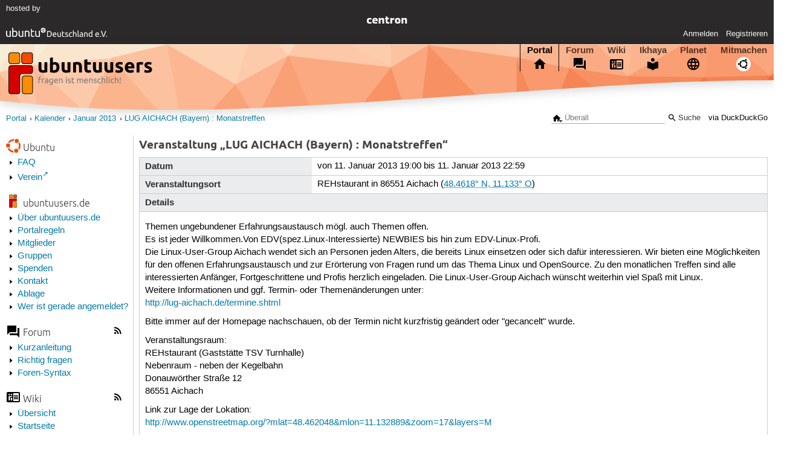

--- FILE ---
content_type: text/html; charset=utf-8
request_url: https://ubuntuusers.de/calendar/2013/01/11/lug-aichach-bayern-monatstreffen/
body_size: 3914
content:





<!DOCTYPE html>
<html lang="de-de"
      >
  <head>
    <meta http-equiv="Content-Type" content="text/html; charset=utf-8">
    <meta name="viewport" content="width=device-width, initial-scale=1.0">

    <title>
      
  
  
    
  
    
  
    
  
    
  

  LUG AICHACH (Bayern) : Monatstreffen › Januar 2013 › Kalender › Portal › ubuntuusers.de

    </title>
    
    
      
      
      
        <link rel="stylesheet"  href="https://static-cdn.ubuntu-de.org/style/main.css?v=1.52.4">
      
        <link rel="stylesheet"  href="https://static-cdn.ubuntu-de.org/style/markup.css?v=1.52.4">
      
        <link rel="stylesheet"  href="https://static-cdn.ubuntu-de.org/style/portal.css?v=1.52.4">
      
        <link rel="stylesheet"  href="https://static-cdn.ubuntu-de.org/style/calendar.css?v=1.52.4">
      

      <link rel="stylesheet"  href="https://static-cdn.ubuntu-de.org/style/print.css?v=1.52.4" media="print">

      

      <link rel="stylesheet"  href="https://media-cdn.ubuntu-de.org/linkmap/linkmap-a9afd4e6ceecdf59278365d77ddeab91.css">

      
      <link rel="shortcut icon" href="https://static-cdn.ubuntu-de.org/img/favicon.ico">
      <meta name="theme-color" content="#2b2929">

      

    
    <link rel="profile" href="http://microformats.org/profile/hcalendar">

  </head>
  <body>
  <nav class="navi_global">
    <a href="#main" class="skip-link">Zum Hauptinhalt springen</a>
    <a href="#sidebar" class="skip-link">Zur Seitenleiste springen</a>

    <a href="https://www.centron.de/" class="sponsor_link" target="_blank">
      hosted by <img src="https://static-cdn.ubuntu-de.org/img/Centron_Logo_white.svg" alt="centron">
    </a>
    <a href="https://verein.ubuntu-de.org/">
      <img src="https://static-cdn.ubuntu-de.org/img/ubuntu-logo-set-web-svg/SVG_small_use/ubuntu_white_hex_su-ubuntu_Deutschland_eV-no_font.svg"
           alt="ubuntu Deutschland e.V. Logo">
    </a>

      <ul>
        <li>
          <noscript>
            <strong class="nojs error">Bitte aktiviere JavaScript!</strong>
          </noscript>
        </li>
        
          <li>
            <a href="https://ubuntuusers.de/login/?next=https%3A%2F%2Fubuntuusers.de%2Fcalendar%2F2013%2F01%2F11%2Flug-aichach-bayern-monatstreffen%2F" id="login_link">
              Anmelden
            </a>
          </li>
          <li>
            <a href="https://ubuntuusers.de/register/">
              Registrieren
            </a>
          </li>
        
      </ul>
  </nav>

    <header class="header">
      <h1><a href="/"><span>ubuntuusers.de</span></a></h1>
      <ul class="tabbar">
        
          <li class="portal" aria-current="page">
            <a href="https://ubuntuusers.de/">Portal</a>
          </li>
        
          <li class="forum" >
            <a href="https://forum.ubuntuusers.de/">Forum</a>
          </li>
        
          <li class="wiki" >
            <a href="https://wiki.ubuntuusers.de/">Wiki</a>
          </li>
        
          <li class="ikhaya" >
            <a href="https://ikhaya.ubuntuusers.de/">Ikhaya</a>
          </li>
        
          <li class="planet" >
            <a href="https://planet.ubuntuusers.de/">Planet</a>
          </li>
        
        <li class="community">
          <a href="https://wiki.ubuntuusers.de/Mitmachen/">Mitmachen</a>
        </li>
      </ul>
    </header>

        

        
        <form method="GET" action="https://duckduckgo.com/" class="search" name="searchsys" data-active-app="portal">
          <div>
            <input type="text" size="40" name="keyword" class="search_query">
            <input type="hidden" name="q">

            
            <input type="hidden" name="kam" value="osm">
            <input type="hidden" name="kj" value="F4AA90">
            <input type="hidden" name="ka" value="Ubuntu">

            <input type="submit" value="Suche" class="search_submit">

            <a href="https://wiki.ubuntuusers.de/Suchfunktion/">via DuckDuckGo</a>
          </div>
        </form>

        
        

      <nav aria-label="Brotkrumennavigation oben" class="breadcrumb -top">
        
          <ol>
            
              <li><a 
                     href="https://ubuntuusers.de/">Portal</a></li>
            
              <li><a 
                     href="https://ubuntuusers.de/calendar/">Kalender</a></li>
            
              <li><a 
                     href="https://ubuntuusers.de/calendar/2013/01/">Januar 2013</a></li>
            
              <li><a aria-current="location"
                     href="https://ubuntuusers.de/calendar/2013/01/11/lug-aichach-bayern-monatstreffen/">LUG AICHACH (Bayern) : Monatstreffen</a></li>
            
          </ol>
        
      </nav>

        
        
        
        <aside id="sidebar" class="navi_sidebar navigation">
          <div class="container">

    
<h3 class="navi_ubuntu">
  <a href="https://wiki.ubuntuusers.de/Ubuntu/">Ubuntu</a>
</h3>
<ul>
  <li><a href="https://wiki.ubuntuusers.de/Ubuntu%20FAQ/">FAQ</a></li>
  <li><a href="https://verein.ubuntu-de.org/" class="extlink">Verein</a></li>
</ul>

    <h3 class="navi_ubuntuusers"><a href="https://ubuntuusers.de/">ubuntuusers.de</a></h3>
    <ul>
      <li><a href="https://wiki.ubuntuusers.de/ubuntuusers/">Über ubuntuusers.de</a></li>
      <li><a href="https://wiki.ubuntuusers.de/ubuntuusers/Moderatoren/Portalregeln/">Portalregeln</a></li>
      <li><a href="https://ubuntuusers.de/users/">Mitglieder</a></li>

      
        <li>
          <a href="https://wiki.ubuntuusers.de/ubuntuusers/Gesamtteam/">
            Gruppen
          </a>
        </li>
      

      <li><a href="https://wiki.ubuntuusers.de/ubuntuusers/Spenden/">Spenden</a></li>
      <li><a href="https://ubuntuusers.de/kontakt/">Kontakt</a></li>
      <li><a href="https://paste.ubuntuusers.de/">Ablage</a></li>
      <li><a href="https://ubuntuusers.de/whoisonline/">Wer ist gerade angemeldet?</a></li>
    </ul>
    <h3 class="navi_forum">
      <a href="https://forum.ubuntuusers.de/">Forum</a>
      <a href="https://ubuntuusers.de/feeds/forum/" class="feed_icon"><img src="https://static-cdn.ubuntu-de.org/img/feed.svg" alt="Newsfeed"></a>
    </h3>
    <ul>
      <li><a href="https://wiki.ubuntuusers.de/Forum/Kurzanleitung/">Kurzanleitung</a></li>
      <li><a href="https://wiki.ubuntuusers.de/ubuntuusers/Moderatoren/Richtig_fragen/">Richtig fragen</a></li>
      <li><a href="https://wiki.ubuntuusers.de/Forum/Syntax/">Foren-Syntax</a></li>
    </ul>
    <h3 class="navi_wiki">
      <a href="https://wiki.ubuntuusers.de/">Wiki</a>
      <a href="https://ubuntuusers.de/feeds/wiki/" class="feed_icon"><img src="https://static-cdn.ubuntu-de.org/img/feed.svg" alt="Newsfeed"></a>
    </h3>
    <ul>
      <li><a href="https://wiki.ubuntuusers.de/wiki/">Übersicht</a></li>
      <li><a href="https://wiki.ubuntuusers.de/Startseite/">Startseite</a></li>
    </ul>
    <h3 class="navi_ikhaya">
      <a href="https://ikhaya.ubuntuusers.de/">Ikhaya</a>
      <a href="https://ubuntuusers.de/feeds/ikhaya/" class="feed_icon"><img src="https://static-cdn.ubuntu-de.org/img/feed.svg" alt="Newsfeed"></a>
    </h3>
    <ul>
      
        <li><a href="https://ikhaya.ubuntuusers.de/event/suggest/">Eine Veranstaltung vorschlagen</a></li>
    </ul>
    <h3 class="navi_planet">
      <a href="https://planet.ubuntuusers.de/">Planet</a>
      <a href="https://ubuntuusers.de/feeds/planet/" class="feed_icon"><img src="https://static-cdn.ubuntu-de.org/img/feed.svg" alt="Newsfeed"></a>
    </h3>
  </div>

        </aside>
        

        

        <main id="main"
              class="content content_sidebar">
          

          

          
  
<h3>Veranstaltung „LUG AICHACH (Bayern) : Monatstreffen“</h3>

<table class="vevent">
  <tr><th>Datum</th><td>
    von 11. Januar 2013 19:00
    bis 11. Januar 2013 22:59
  </td></tr>
  <tr>
    <th>Veranstaltungsort</th>
    <td>
      <span class="location">REHstaurant in 86551 Aichach</span>
        (<a href="https://www.openstreetmap.org/?mlat=48.4618&amp;mlon=11.133"><abbr class="geo" title="48.4618;11.133">48.4618° N, 11.133° O</abbr></a>)
    </td>
  </tr>
  <tr>
    <th colspan="2">Details
    </th>
  </tr>
  <tr><td colspan="2"><span class="description"><p>Themen ungebundener Erfahrungsaustausch mögl. auch Themen offen.<br />
Es ist jeder Willkommen.Von EDV(spez.Linux-Interessierte) NEWBIES bis hin zum EDV-Linux-Profi.<br />
Die Linux-User-Group Aichach wendet sich an Personen jeden Alters, die bereits Linux einsetzen oder sich dafür interessieren. Wir bieten eine Möglichkeiten für den offenen Erfahrungsaustausch und zur Erörterung von Fragen rund um das Thema Linux und OpenSource. Zu den monatlichen Treffen sind alle interessierten Anfänger, Fortgeschrittene und Profis herzlich eingeladen. Die Linux-User-Group Aichach wünscht weiterhin viel Spaß mit Linux.<br />Weitere Informationen und ggf. Termin- oder Themenänderungen unter: <br /><a rel="nofollow" title="http://lug-aichach.de/termine.shtml" href="http://lug-aichach.de/termine.shtml" class="external">http://lug-aichach.de/termine.shtml</a></p><p>Bitte immer auf der Homepage nachschauen, ob der Termin nicht kurzfristig geändert oder &quot;gecancelt&quot; wurde.<br /></p><p>Veranstaltungsraum:<br />
REHstaurant (Gaststätte TSV Turnhalle)<br />Nebenraum - neben der Kegelbahn<br />Donauwörther Straße 12<br />86551 Aichach</p><p>Link zur Lage der Lokation:<br /><a rel="nofollow" title="http://www.openstreetmap.org/?mlat=48.462048&amp;mlon=11.132889&amp;zoom=17&amp;layers=M" href="http://www.openstreetmap.org/?mlat=48.462048&amp;mlon=11.132889&amp;zoom=17&amp;layers=M" class="external">http://www.openstreetmap.org/?mlat=48.462048&amp;mlon=11.132889&amp;zoom=17&amp;layers=M</a></p></span></td></tr>
</table>

<span class="hcal-downloads extension-note">
  <a href="https://ubuntuusers.de/calendar/2013/01/11/lug-aichach-bayern-monatstreffen/ics/">iCal herunterladen</a> |
  <a href="https://www.google.com/calendar/event?action=TEMPLATE&text=LUG+AICHACH+%28Bayern%29+%3A+Monatstreffen&dates=20130111T000000%2F20130111T000000&sprop=website:ubuntuusers.dehttps://www.google.com/calendar/event?action=TEMPLATE&text=LUG+AICHACH+%28Bayern%29+%3A+Monatstreffen&dates=20130111T000000%2F20130111T000000&sprop=website:ubuntuusers.de&details=Themen+ungebundener+Erfahrungsaustausch+m%C3%B6gl.+auch+Themen+offen.%5C%5C%0D%0A%0D%0AEs+ist+jeder+Willkommen.Von+EDV%28spez.Linux-Interessierte%29+NEWBIES+bis+hin+zum+EDV-Linux-Profi.%5C%5C%0D%0A%0D%0ADie+Linux-User-Group+Aichach+wendet+sich+an+Personen+jeden+Alters%2C+die+bereits+Linux+einsetzen+oder+sich+daf%C3%BCr+interessieren.+Wir+bieten+eine+M%C3%B6glichkeiten+f%C3%BCr+den+offenen+Erfahrungsaustausch+und+zur+Er%C3%B6rterung+von+Fragen+rund+um+das+Thema+Linux+und+OpenSource.+Zu+den+monatlichen+Treffen+sind+alle+interessierten+Anf%C3%A4nger%2C+Fortgeschrittene+und+Profis+herzlich+eingeladen.+Die+Linux-User-Group+Aichach+w%C3%BCnscht+weiterhin+viel+Spa%C3%9F+mit+Linux.%5C%5C%0D%0AWeitere+Informationen+und+ggf.+Termin-+oder+Themen%C3%A4nderungen+unter%3A+%5C%5C%0D%0Ahttp%3A%2F%2Flug-aichach.de%2Ftermine.shtml%0D%0A%0D%0ABitte+immer+auf+der+Homepage+nachschauen%2C+ob+der+Termin+nicht+kurzfristig+ge%C3%A4ndert+oder+%22gecancelt%22+wurde.%5C%5C%0D%0A%0D%0A%0D%0AVeranstaltungsraum%3A%5C%5C%0D%0A%0D%0AREHstaurant+%28Gastst%C3%A4tte+TSV+Turnhalle%29%5C%5C%0D%0ANebenraum+-+neben+der+Kegelbahn%5C%5C%0D%0ADonauw%C3%B6rther+Stra%C3%9Fe+12%5C%5C%0D%0A86551+Aichach+%0D%0A%0D%0ALink+zur+Lage+der+Lokation%3A%5C%5C%0D%0Ahttp%3A%2F%2Fwww.openstreetmap.org%2F%3Fmlat%3D48.462048%26mlon%3D11.132889%26zoom%3D17%26layers%3DM&location=48.4618%3B11.133&trp=false">In Google Kalender eintragen</a>
</span>


        </main>

    <nav aria-label="Brotkrumennavigation unten" class="breadcrumb -bottom">
      
          <ol>
            
              <li><a 
                     href="https://ubuntuusers.de/">Portal</a></li>
            
              <li><a 
                     href="https://ubuntuusers.de/calendar/">Kalender</a></li>
            
              <li><a 
                     href="https://ubuntuusers.de/calendar/2013/01/">Januar 2013</a></li>
            
              <li><a aria-current="location"
                     href="https://ubuntuusers.de/calendar/2013/01/11/lug-aichach-bayern-monatstreffen/">LUG AICHACH (Bayern) : Monatstreffen</a></li>
            
          </ol>
        
    </nav>

    <footer class="footer">
      <ul>
        <li class="poweredby">
          Powered by <a href="https://ubuntuusers.de/inyoka/">Inyoka</a>
          
          <br>
          
          Inyoka 1.52.4
          
          
        </li>
        <li class="license">
          🄯   2004 – 2026 ubuntuusers.de • Einige Rechte vorbehalten<br>
          <a href="https://ubuntuusers.de/lizenz/" rel="cc:morePermissions">Lizenz</a> •
          <a href="https://ubuntuusers.de/kontakt/">Kontakt</a> •
          <a href="https://ubuntuusers.de/datenschutz/">Datenschutz</a> •
          <a href="https://ubuntuusers.de/impressum/">Impressum</a> •
          <a href="https://ubuntuusers.statuspage.io">Serverstatus</a>
        </li>
        <li class="housing">
          <span title="Unterbringung und Netzanbindung eines Servers">Serverhosting</span> gespendet von<br>
          <a class="housing-anexia" href="https://www.anexia.at/managed-hosting/"><img src="https://static-cdn.ubuntu-de.org/img/anexia_logo.png" alt="anexia"></a>
          <a href="https://www.centron.de/"><img src="https://static-cdn.ubuntu-de.org/img/Centron_Logo_white.svg" alt="centron"></a>
        </li>
      </ul>
    </footer>

    <script>
    /*<![CDATA[*/
      var
        $STATIC_URL = "https://static-cdn.ubuntu-de.org/",
        $MEDIA_URL = "https://media-cdn.ubuntu-de.org/",
        $BASE_DOMAIN_NAME = "ubuntuusers.de",
        $CURRENT_USER = null,
        $IS_LOGGED_IN = false;
    /*]]>*/
    </script>

   <script src="https://static-cdn.ubuntu-de.org/js/jquery.min.js?v=1.52.4"></script>
   
       <script src="https://static-cdn.ubuntu-de.org/js/classy.js?v=1.52.4"></script>
   
       <script src="https://static-cdn.ubuntu-de.org/js/jquery.extensions.js?v=1.52.4"></script>
   
       <script src="https://static-cdn.ubuntu-de.org/js/overall.js?v=1.52.4"></script>
   

   
   
  </body>
</html>

--- FILE ---
content_type: text/css; charset=utf-8
request_url: https://static-cdn.ubuntu-de.org/style/calendar.css?v=1.52.4
body_size: -126
content:
ul.switcher{text-align:center}ul.switcher li{list-style:none;display:inline;padding-left:.3em}ul.switcher li.active{font-weight:bold}table.calendar_month{margin-top:1em}table.calendar_month ul{list-style:none;padding-left:0}table.calendar_month tr.sunday td{background-color:#FFD6D6}table.calendar_month tr.saturday td{background-color:#FFEBEB}table.calendar_month tr[aria-current="date"] td{background-color:#FFFFC2}table.calendar_month .weekday,table.calendar_month .day{background-color:#F9F9F9;width:2em;border-right:1px solid #CCC}table.calendar_event_inline{position:relative}